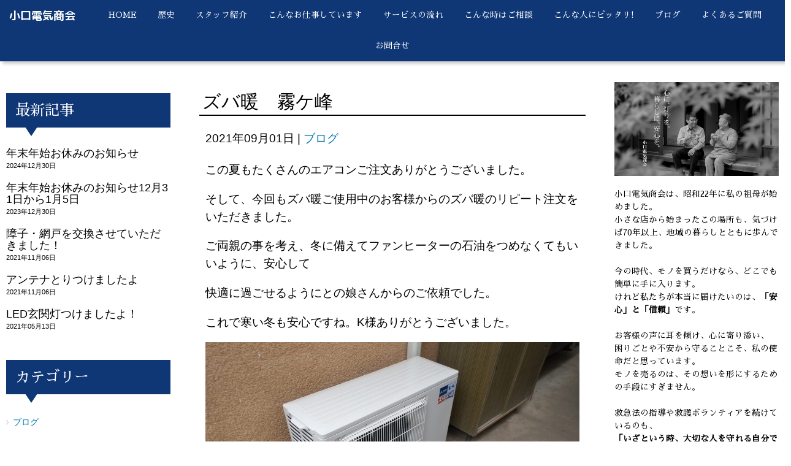

--- FILE ---
content_type: text/html; charset=UTF-8
request_url: https://re190.com/blog/1522/
body_size: 19678
content:
<!DOCTYPE html>
<html dir="ltr" lang="ja" prefix="og: https://ogp.me/ns#">
<head>
	<meta charset="UTF-8">
	<title>ズバ暖 霧ケ峰 | 長野県岡谷市の電器屋-小口電気商会長野県岡谷市の電器屋-小口電気商会</title>
	<meta name="viewport" content="width=device-width, initial-scale=1.0, maximum-scale=2.0, user-scalable=1" />
	<meta name="format-detection" content="telephone=no" />

		<!-- All in One SEO 4.9.3 - aioseo.com -->
	<meta name="robots" content="max-image-preview:large" />
	<meta name="author" content="re190"/>
	<link rel="canonical" href="https://re190.com/blog/1522/" />
	<meta name="generator" content="All in One SEO (AIOSEO) 4.9.3" />
		<meta property="og:locale" content="ja_JP" />
		<meta property="og:site_name" content="長野県岡谷市の電器屋-小口電気商会" />
		<meta property="og:type" content="article" />
		<meta property="og:title" content="ズバ暖 霧ケ峰 | 長野県岡谷市の電器屋-小口電気商会" />
		<meta property="og:url" content="https://re190.com/blog/1522/" />
		<meta property="og:image" content="https://re190.com/wp/wp/wp-content/uploads/2018/11/oguchi-ogp.jpg" />
		<meta property="og:image:secure_url" content="https://re190.com/wp/wp/wp-content/uploads/2018/11/oguchi-ogp.jpg" />
		<meta property="article:published_time" content="2021-09-01T09:16:19+00:00" />
		<meta property="article:modified_time" content="2021-09-01T09:24:46+00:00" />
		<meta name="twitter:card" content="summary" />
		<meta name="twitter:title" content="ズバ暖 霧ケ峰 | 長野県岡谷市の電器屋-小口電気商会" />
		<meta name="twitter:image" content="https://re190.com/wp/wp/wp-content/uploads/2018/11/oguchi-ogp.jpg" />
		<script type="application/ld+json" class="aioseo-schema">
			{"@context":"https:\/\/schema.org","@graph":[{"@type":"Article","@id":"https:\/\/re190.com\/blog\/1522\/#article","name":"\u30ba\u30d0\u6696 \u9727\u30b1\u5cf0 | \u9577\u91ce\u770c\u5ca1\u8c37\u5e02\u306e\u96fb\u5668\u5c4b-\u5c0f\u53e3\u96fb\u6c17\u5546\u4f1a","headline":"\u30ba\u30d0\u6696\u3000\u9727\u30b1\u5cf0","author":{"@id":"https:\/\/re190.com\/author\/re190\/#author"},"publisher":{"@id":"https:\/\/re190.com\/#organization"},"image":{"@type":"ImageObject","url":"https:\/\/re190.com\/wp\/wp-content\/uploads\/2021\/09\/DSC_5833-scaled.jpg","width":2560,"height":1440,"caption":"DSC_5833"},"datePublished":"2021-09-01T18:16:19+09:00","dateModified":"2021-09-01T18:24:46+09:00","inLanguage":"ja","mainEntityOfPage":{"@id":"https:\/\/re190.com\/blog\/1522\/#webpage"},"isPartOf":{"@id":"https:\/\/re190.com\/blog\/1522\/#webpage"},"articleSection":"\u30d6\u30ed\u30b0"},{"@type":"BreadcrumbList","@id":"https:\/\/re190.com\/blog\/1522\/#breadcrumblist","itemListElement":[{"@type":"ListItem","@id":"https:\/\/re190.com#listItem","position":1,"name":"Home","item":"https:\/\/re190.com","nextItem":{"@type":"ListItem","@id":"https:\/\/re190.com\/category\/blog\/#listItem","name":"\u30d6\u30ed\u30b0"}},{"@type":"ListItem","@id":"https:\/\/re190.com\/category\/blog\/#listItem","position":2,"name":"\u30d6\u30ed\u30b0","item":"https:\/\/re190.com\/category\/blog\/","nextItem":{"@type":"ListItem","@id":"https:\/\/re190.com\/blog\/1522\/#listItem","name":"\u30ba\u30d0\u6696\u3000\u9727\u30b1\u5cf0"},"previousItem":{"@type":"ListItem","@id":"https:\/\/re190.com#listItem","name":"Home"}},{"@type":"ListItem","@id":"https:\/\/re190.com\/blog\/1522\/#listItem","position":3,"name":"\u30ba\u30d0\u6696\u3000\u9727\u30b1\u5cf0","previousItem":{"@type":"ListItem","@id":"https:\/\/re190.com\/category\/blog\/#listItem","name":"\u30d6\u30ed\u30b0"}}]},{"@type":"Organization","@id":"https:\/\/re190.com\/#organization","name":"\u9577\u91ce\u770c\u5ca1\u8c37\u5e02\u306e\u96fb\u5668\u5c4b-\u5c0f\u53e3\u96fb\u6c17\u5546\u4f1a","description":"\u300c\u4eba\u3092\u5b88\u308b\u300d\u4f4f\u307e\u3044\u306e\u30ec\u30b9\u30ad\u30e5\u30fc190","url":"https:\/\/re190.com\/"},{"@type":"Person","@id":"https:\/\/re190.com\/author\/re190\/#author","url":"https:\/\/re190.com\/author\/re190\/","name":"re190","image":{"@type":"ImageObject","@id":"https:\/\/re190.com\/blog\/1522\/#authorImage","url":"https:\/\/secure.gravatar.com\/avatar\/c697915ae480acc6cd5a2ba69a6642d7bd02628dc0b0c4694f2b73bc694e7a20?s=96&d=mm&r=g","width":96,"height":96,"caption":"re190"}},{"@type":"WebPage","@id":"https:\/\/re190.com\/blog\/1522\/#webpage","url":"https:\/\/re190.com\/blog\/1522\/","name":"\u30ba\u30d0\u6696 \u9727\u30b1\u5cf0 | \u9577\u91ce\u770c\u5ca1\u8c37\u5e02\u306e\u96fb\u5668\u5c4b-\u5c0f\u53e3\u96fb\u6c17\u5546\u4f1a","inLanguage":"ja","isPartOf":{"@id":"https:\/\/re190.com\/#website"},"breadcrumb":{"@id":"https:\/\/re190.com\/blog\/1522\/#breadcrumblist"},"author":{"@id":"https:\/\/re190.com\/author\/re190\/#author"},"creator":{"@id":"https:\/\/re190.com\/author\/re190\/#author"},"image":{"@type":"ImageObject","url":"https:\/\/re190.com\/wp\/wp-content\/uploads\/2021\/09\/DSC_5833-scaled.jpg","@id":"https:\/\/re190.com\/blog\/1522\/#mainImage","width":2560,"height":1440,"caption":"DSC_5833"},"primaryImageOfPage":{"@id":"https:\/\/re190.com\/blog\/1522\/#mainImage"},"datePublished":"2021-09-01T18:16:19+09:00","dateModified":"2021-09-01T18:24:46+09:00"},{"@type":"WebSite","@id":"https:\/\/re190.com\/#website","url":"https:\/\/re190.com\/","name":"\u9577\u91ce\u770c\u5ca1\u8c37\u5e02\u306e\u96fb\u5668\u5c4b-\u5c0f\u53e3\u96fb\u6c17\u5546\u4f1a","description":"\u300c\u4eba\u3092\u5b88\u308b\u300d\u4f4f\u307e\u3044\u306e\u30ec\u30b9\u30ad\u30e5\u30fc190","inLanguage":"ja","publisher":{"@id":"https:\/\/re190.com\/#organization"}}]}
		</script>
		<!-- All in One SEO -->

<link rel="shortcut icon" href="https://re190.com/wp/wp-content/uploads/2025/11/favi.png" /><link rel='dns-prefetch' href='//maps.google.com' />
<link rel='dns-prefetch' href='//cdn.jsdelivr.net' />
<link rel="alternate" type="application/rss+xml" title="長野県岡谷市の電器屋-小口電気商会 &raquo; フィード" href="https://re190.com/feed/" />
<link rel="alternate" type="application/rss+xml" title="長野県岡谷市の電器屋-小口電気商会 &raquo; コメントフィード" href="https://re190.com/comments/feed/" />
<link rel="alternate" title="oEmbed (JSON)" type="application/json+oembed" href="https://re190.com/wp-json/oembed/1.0/embed?url=https%3A%2F%2Fre190.com%2Fblog%2F1522%2F" />
<link rel="alternate" title="oEmbed (XML)" type="text/xml+oembed" href="https://re190.com/wp-json/oembed/1.0/embed?url=https%3A%2F%2Fre190.com%2Fblog%2F1522%2F&#038;format=xml" />
<style id='wp-img-auto-sizes-contain-inline-css' type='text/css'>
img:is([sizes=auto i],[sizes^="auto," i]){contain-intrinsic-size:3000px 1500px}
/*# sourceURL=wp-img-auto-sizes-contain-inline-css */
</style>
<link rel='stylesheet' id='fancybox-css' href='//re190.com/wp/wp-content/plugins/weluka/assets/js/fancybox/jquery.fancybox.css?ver=2.1.5' type='text/css' media='all' />
<link rel='stylesheet' id='mediaelement-css' href='https://re190.com/wp/wp-includes/js/mediaelement/mediaelementplayer-legacy.min.css?ver=4.2.17' type='text/css' media='all' />
<link rel='stylesheet' id='wp-mediaelement-css' href='https://re190.com/wp/wp-includes/js/mediaelement/wp-mediaelement.min.css?ver=6.9' type='text/css' media='all' />
<link rel='stylesheet' id='weluka-flex-slider-css' href='//re190.com/wp/wp-content/plugins/weluka/assets/js/flexslider/flexslider.css?ver=2.6.3' type='text/css' media='all' />
<link rel='stylesheet' id='bootstrap-weluka-css' href='//re190.com/wp/wp-content/plugins/weluka/assets/css/bootstrap-weluka.min.css?ver=1.2.9.6' type='text/css' media='all' />
<link rel='stylesheet' id='bootstrap-dropdowns-enhancement-css' href='//re190.com/wp/wp-content/plugins/weluka/assets/css/dropdowns-enhancement.min.css?ver=3.3.1' type='text/css' media='all' />
<link rel='stylesheet' id='font-awesome-css' href='//re190.com/wp/wp-content/plugins/weluka/assets/css/font-awesome.min.css?ver=4.7.0' type='text/css' media='all' />
<link rel='stylesheet' id='weluka-animate-css' href='//re190.com/wp/wp-content/plugins/weluka/assets/css/weluka-animate.min.css?ver=1.2.9.6' type='text/css' media='all' />
<link rel='stylesheet' id='weluka-webfont-css' href='https://re190.com/wp/wp-content/plugins/weluka/assets/css/webfont1.css?ver=1.2.9.6' type='text/css' media='all' />
<style id='wp-emoji-styles-inline-css' type='text/css'>

	img.wp-smiley, img.emoji {
		display: inline !important;
		border: none !important;
		box-shadow: none !important;
		height: 1em !important;
		width: 1em !important;
		margin: 0 0.07em !important;
		vertical-align: -0.1em !important;
		background: none !important;
		padding: 0 !important;
	}
/*# sourceURL=wp-emoji-styles-inline-css */
</style>
<style id='wp-block-library-inline-css' type='text/css'>
:root{--wp-block-synced-color:#7a00df;--wp-block-synced-color--rgb:122,0,223;--wp-bound-block-color:var(--wp-block-synced-color);--wp-editor-canvas-background:#ddd;--wp-admin-theme-color:#007cba;--wp-admin-theme-color--rgb:0,124,186;--wp-admin-theme-color-darker-10:#006ba1;--wp-admin-theme-color-darker-10--rgb:0,107,160.5;--wp-admin-theme-color-darker-20:#005a87;--wp-admin-theme-color-darker-20--rgb:0,90,135;--wp-admin-border-width-focus:2px}@media (min-resolution:192dpi){:root{--wp-admin-border-width-focus:1.5px}}.wp-element-button{cursor:pointer}:root .has-very-light-gray-background-color{background-color:#eee}:root .has-very-dark-gray-background-color{background-color:#313131}:root .has-very-light-gray-color{color:#eee}:root .has-very-dark-gray-color{color:#313131}:root .has-vivid-green-cyan-to-vivid-cyan-blue-gradient-background{background:linear-gradient(135deg,#00d084,#0693e3)}:root .has-purple-crush-gradient-background{background:linear-gradient(135deg,#34e2e4,#4721fb 50%,#ab1dfe)}:root .has-hazy-dawn-gradient-background{background:linear-gradient(135deg,#faaca8,#dad0ec)}:root .has-subdued-olive-gradient-background{background:linear-gradient(135deg,#fafae1,#67a671)}:root .has-atomic-cream-gradient-background{background:linear-gradient(135deg,#fdd79a,#004a59)}:root .has-nightshade-gradient-background{background:linear-gradient(135deg,#330968,#31cdcf)}:root .has-midnight-gradient-background{background:linear-gradient(135deg,#020381,#2874fc)}:root{--wp--preset--font-size--normal:16px;--wp--preset--font-size--huge:42px}.has-regular-font-size{font-size:1em}.has-larger-font-size{font-size:2.625em}.has-normal-font-size{font-size:var(--wp--preset--font-size--normal)}.has-huge-font-size{font-size:var(--wp--preset--font-size--huge)}.has-text-align-center{text-align:center}.has-text-align-left{text-align:left}.has-text-align-right{text-align:right}.has-fit-text{white-space:nowrap!important}#end-resizable-editor-section{display:none}.aligncenter{clear:both}.items-justified-left{justify-content:flex-start}.items-justified-center{justify-content:center}.items-justified-right{justify-content:flex-end}.items-justified-space-between{justify-content:space-between}.screen-reader-text{border:0;clip-path:inset(50%);height:1px;margin:-1px;overflow:hidden;padding:0;position:absolute;width:1px;word-wrap:normal!important}.screen-reader-text:focus{background-color:#ddd;clip-path:none;color:#444;display:block;font-size:1em;height:auto;left:5px;line-height:normal;padding:15px 23px 14px;text-decoration:none;top:5px;width:auto;z-index:100000}html :where(.has-border-color){border-style:solid}html :where([style*=border-top-color]){border-top-style:solid}html :where([style*=border-right-color]){border-right-style:solid}html :where([style*=border-bottom-color]){border-bottom-style:solid}html :where([style*=border-left-color]){border-left-style:solid}html :where([style*=border-width]){border-style:solid}html :where([style*=border-top-width]){border-top-style:solid}html :where([style*=border-right-width]){border-right-style:solid}html :where([style*=border-bottom-width]){border-bottom-style:solid}html :where([style*=border-left-width]){border-left-style:solid}html :where(img[class*=wp-image-]){height:auto;max-width:100%}:where(figure){margin:0 0 1em}html :where(.is-position-sticky){--wp-admin--admin-bar--position-offset:var(--wp-admin--admin-bar--height,0px)}@media screen and (max-width:600px){html :where(.is-position-sticky){--wp-admin--admin-bar--position-offset:0px}}

/*# sourceURL=wp-block-library-inline-css */
</style><style id='global-styles-inline-css' type='text/css'>
:root{--wp--preset--aspect-ratio--square: 1;--wp--preset--aspect-ratio--4-3: 4/3;--wp--preset--aspect-ratio--3-4: 3/4;--wp--preset--aspect-ratio--3-2: 3/2;--wp--preset--aspect-ratio--2-3: 2/3;--wp--preset--aspect-ratio--16-9: 16/9;--wp--preset--aspect-ratio--9-16: 9/16;--wp--preset--color--black: #000000;--wp--preset--color--cyan-bluish-gray: #abb8c3;--wp--preset--color--white: #ffffff;--wp--preset--color--pale-pink: #f78da7;--wp--preset--color--vivid-red: #cf2e2e;--wp--preset--color--luminous-vivid-orange: #ff6900;--wp--preset--color--luminous-vivid-amber: #fcb900;--wp--preset--color--light-green-cyan: #7bdcb5;--wp--preset--color--vivid-green-cyan: #00d084;--wp--preset--color--pale-cyan-blue: #8ed1fc;--wp--preset--color--vivid-cyan-blue: #0693e3;--wp--preset--color--vivid-purple: #9b51e0;--wp--preset--gradient--vivid-cyan-blue-to-vivid-purple: linear-gradient(135deg,rgb(6,147,227) 0%,rgb(155,81,224) 100%);--wp--preset--gradient--light-green-cyan-to-vivid-green-cyan: linear-gradient(135deg,rgb(122,220,180) 0%,rgb(0,208,130) 100%);--wp--preset--gradient--luminous-vivid-amber-to-luminous-vivid-orange: linear-gradient(135deg,rgb(252,185,0) 0%,rgb(255,105,0) 100%);--wp--preset--gradient--luminous-vivid-orange-to-vivid-red: linear-gradient(135deg,rgb(255,105,0) 0%,rgb(207,46,46) 100%);--wp--preset--gradient--very-light-gray-to-cyan-bluish-gray: linear-gradient(135deg,rgb(238,238,238) 0%,rgb(169,184,195) 100%);--wp--preset--gradient--cool-to-warm-spectrum: linear-gradient(135deg,rgb(74,234,220) 0%,rgb(151,120,209) 20%,rgb(207,42,186) 40%,rgb(238,44,130) 60%,rgb(251,105,98) 80%,rgb(254,248,76) 100%);--wp--preset--gradient--blush-light-purple: linear-gradient(135deg,rgb(255,206,236) 0%,rgb(152,150,240) 100%);--wp--preset--gradient--blush-bordeaux: linear-gradient(135deg,rgb(254,205,165) 0%,rgb(254,45,45) 50%,rgb(107,0,62) 100%);--wp--preset--gradient--luminous-dusk: linear-gradient(135deg,rgb(255,203,112) 0%,rgb(199,81,192) 50%,rgb(65,88,208) 100%);--wp--preset--gradient--pale-ocean: linear-gradient(135deg,rgb(255,245,203) 0%,rgb(182,227,212) 50%,rgb(51,167,181) 100%);--wp--preset--gradient--electric-grass: linear-gradient(135deg,rgb(202,248,128) 0%,rgb(113,206,126) 100%);--wp--preset--gradient--midnight: linear-gradient(135deg,rgb(2,3,129) 0%,rgb(40,116,252) 100%);--wp--preset--font-size--small: 13px;--wp--preset--font-size--medium: 20px;--wp--preset--font-size--large: 36px;--wp--preset--font-size--x-large: 42px;--wp--preset--spacing--20: 0.44rem;--wp--preset--spacing--30: 0.67rem;--wp--preset--spacing--40: 1rem;--wp--preset--spacing--50: 1.5rem;--wp--preset--spacing--60: 2.25rem;--wp--preset--spacing--70: 3.38rem;--wp--preset--spacing--80: 5.06rem;--wp--preset--shadow--natural: 6px 6px 9px rgba(0, 0, 0, 0.2);--wp--preset--shadow--deep: 12px 12px 50px rgba(0, 0, 0, 0.4);--wp--preset--shadow--sharp: 6px 6px 0px rgba(0, 0, 0, 0.2);--wp--preset--shadow--outlined: 6px 6px 0px -3px rgb(255, 255, 255), 6px 6px rgb(0, 0, 0);--wp--preset--shadow--crisp: 6px 6px 0px rgb(0, 0, 0);}:where(.is-layout-flex){gap: 0.5em;}:where(.is-layout-grid){gap: 0.5em;}body .is-layout-flex{display: flex;}.is-layout-flex{flex-wrap: wrap;align-items: center;}.is-layout-flex > :is(*, div){margin: 0;}body .is-layout-grid{display: grid;}.is-layout-grid > :is(*, div){margin: 0;}:where(.wp-block-columns.is-layout-flex){gap: 2em;}:where(.wp-block-columns.is-layout-grid){gap: 2em;}:where(.wp-block-post-template.is-layout-flex){gap: 1.25em;}:where(.wp-block-post-template.is-layout-grid){gap: 1.25em;}.has-black-color{color: var(--wp--preset--color--black) !important;}.has-cyan-bluish-gray-color{color: var(--wp--preset--color--cyan-bluish-gray) !important;}.has-white-color{color: var(--wp--preset--color--white) !important;}.has-pale-pink-color{color: var(--wp--preset--color--pale-pink) !important;}.has-vivid-red-color{color: var(--wp--preset--color--vivid-red) !important;}.has-luminous-vivid-orange-color{color: var(--wp--preset--color--luminous-vivid-orange) !important;}.has-luminous-vivid-amber-color{color: var(--wp--preset--color--luminous-vivid-amber) !important;}.has-light-green-cyan-color{color: var(--wp--preset--color--light-green-cyan) !important;}.has-vivid-green-cyan-color{color: var(--wp--preset--color--vivid-green-cyan) !important;}.has-pale-cyan-blue-color{color: var(--wp--preset--color--pale-cyan-blue) !important;}.has-vivid-cyan-blue-color{color: var(--wp--preset--color--vivid-cyan-blue) !important;}.has-vivid-purple-color{color: var(--wp--preset--color--vivid-purple) !important;}.has-black-background-color{background-color: var(--wp--preset--color--black) !important;}.has-cyan-bluish-gray-background-color{background-color: var(--wp--preset--color--cyan-bluish-gray) !important;}.has-white-background-color{background-color: var(--wp--preset--color--white) !important;}.has-pale-pink-background-color{background-color: var(--wp--preset--color--pale-pink) !important;}.has-vivid-red-background-color{background-color: var(--wp--preset--color--vivid-red) !important;}.has-luminous-vivid-orange-background-color{background-color: var(--wp--preset--color--luminous-vivid-orange) !important;}.has-luminous-vivid-amber-background-color{background-color: var(--wp--preset--color--luminous-vivid-amber) !important;}.has-light-green-cyan-background-color{background-color: var(--wp--preset--color--light-green-cyan) !important;}.has-vivid-green-cyan-background-color{background-color: var(--wp--preset--color--vivid-green-cyan) !important;}.has-pale-cyan-blue-background-color{background-color: var(--wp--preset--color--pale-cyan-blue) !important;}.has-vivid-cyan-blue-background-color{background-color: var(--wp--preset--color--vivid-cyan-blue) !important;}.has-vivid-purple-background-color{background-color: var(--wp--preset--color--vivid-purple) !important;}.has-black-border-color{border-color: var(--wp--preset--color--black) !important;}.has-cyan-bluish-gray-border-color{border-color: var(--wp--preset--color--cyan-bluish-gray) !important;}.has-white-border-color{border-color: var(--wp--preset--color--white) !important;}.has-pale-pink-border-color{border-color: var(--wp--preset--color--pale-pink) !important;}.has-vivid-red-border-color{border-color: var(--wp--preset--color--vivid-red) !important;}.has-luminous-vivid-orange-border-color{border-color: var(--wp--preset--color--luminous-vivid-orange) !important;}.has-luminous-vivid-amber-border-color{border-color: var(--wp--preset--color--luminous-vivid-amber) !important;}.has-light-green-cyan-border-color{border-color: var(--wp--preset--color--light-green-cyan) !important;}.has-vivid-green-cyan-border-color{border-color: var(--wp--preset--color--vivid-green-cyan) !important;}.has-pale-cyan-blue-border-color{border-color: var(--wp--preset--color--pale-cyan-blue) !important;}.has-vivid-cyan-blue-border-color{border-color: var(--wp--preset--color--vivid-cyan-blue) !important;}.has-vivid-purple-border-color{border-color: var(--wp--preset--color--vivid-purple) !important;}.has-vivid-cyan-blue-to-vivid-purple-gradient-background{background: var(--wp--preset--gradient--vivid-cyan-blue-to-vivid-purple) !important;}.has-light-green-cyan-to-vivid-green-cyan-gradient-background{background: var(--wp--preset--gradient--light-green-cyan-to-vivid-green-cyan) !important;}.has-luminous-vivid-amber-to-luminous-vivid-orange-gradient-background{background: var(--wp--preset--gradient--luminous-vivid-amber-to-luminous-vivid-orange) !important;}.has-luminous-vivid-orange-to-vivid-red-gradient-background{background: var(--wp--preset--gradient--luminous-vivid-orange-to-vivid-red) !important;}.has-very-light-gray-to-cyan-bluish-gray-gradient-background{background: var(--wp--preset--gradient--very-light-gray-to-cyan-bluish-gray) !important;}.has-cool-to-warm-spectrum-gradient-background{background: var(--wp--preset--gradient--cool-to-warm-spectrum) !important;}.has-blush-light-purple-gradient-background{background: var(--wp--preset--gradient--blush-light-purple) !important;}.has-blush-bordeaux-gradient-background{background: var(--wp--preset--gradient--blush-bordeaux) !important;}.has-luminous-dusk-gradient-background{background: var(--wp--preset--gradient--luminous-dusk) !important;}.has-pale-ocean-gradient-background{background: var(--wp--preset--gradient--pale-ocean) !important;}.has-electric-grass-gradient-background{background: var(--wp--preset--gradient--electric-grass) !important;}.has-midnight-gradient-background{background: var(--wp--preset--gradient--midnight) !important;}.has-small-font-size{font-size: var(--wp--preset--font-size--small) !important;}.has-medium-font-size{font-size: var(--wp--preset--font-size--medium) !important;}.has-large-font-size{font-size: var(--wp--preset--font-size--large) !important;}.has-x-large-font-size{font-size: var(--wp--preset--font-size--x-large) !important;}
/*# sourceURL=global-styles-inline-css */
</style>

<style id='classic-theme-styles-inline-css' type='text/css'>
/*! This file is auto-generated */
.wp-block-button__link{color:#fff;background-color:#32373c;border-radius:9999px;box-shadow:none;text-decoration:none;padding:calc(.667em + 2px) calc(1.333em + 2px);font-size:1.125em}.wp-block-file__button{background:#32373c;color:#fff;text-decoration:none}
/*# sourceURL=/wp-includes/css/classic-themes.min.css */
</style>
<link rel='stylesheet' id='welukatheme00-style-css' href='//re190.com/wp/wp-content/themes/weluka-theme-00/style.css?ver=6.9' type='text/css' media='all' />
<script type="text/javascript" src="https://re190.com/wp/wp-includes/js/jquery/jquery.min.js?ver=3.7.1" id="jquery-core-js"></script>
<script type="text/javascript" src="https://re190.com/wp/wp-includes/js/jquery/jquery-migrate.min.js?ver=3.4.1" id="jquery-migrate-js"></script>
<script type="text/javascript" src="//re190.com/wp/wp-content/plugins/weluka/assets/js/lazysizes-gh-pages/lazysizes.min.js?ver=4.0.2" id="lazysizes-js"></script>
<link rel="https://api.w.org/" href="https://re190.com/wp-json/" /><link rel="alternate" title="JSON" type="application/json" href="https://re190.com/wp-json/wp/v2/posts/1522" /><link rel="EditURI" type="application/rsd+xml" title="RSD" href="https://re190.com/wp/xmlrpc.php?rsd" />
<meta name="generator" content="WordPress 6.9" />
<link rel='shortlink' href='https://re190.com/?p=1522' />
<style type="text/css">.recentcomments a{display:inline !important;padding:0 !important;margin:0 !important;}</style><style type="text/css">body { color:#000000; }a, #weluka-main-header a, #weluka-main-footer a { color:#0273ab; }a:hover, #weluka-main-header a:hover, #weluka-main-footer a:hover, a:focus, #weluka-main-header a:focus, #weluka-main-footer a:focus { color:#02a0ef; }#weluka-main-header a:hover, #weluka-main-header a:focus { color:#fff111; }.weluka-text-primary { color:#fff111; }.weluka-bg-primary { background-color:#fff111; }.label-primary { background-color:#fff111; }.weluka-btn-primary, .weluka-btn-primary .badge, .weluka-btn-primary.disabled, .weluka-btn-primary[disabled], fieldset[disabled] .weluka-btn-primary, .weluka-btn-primary.disabled:hover, .weluka-btn-primary[disabled]:hover, fieldset[disabled] .weluka-btn-primary:hover, .weluka-btn-primary.disabled:focus, .weluka-btn-primary[disabled]:focus, fieldset[disabled] .weluka-btn-primary:focus, .weluka-btn-primary.disabled.focus, .weluka-btn-primary[disabled].focus, fieldset[disabled] .weluka-btn-primary.focus, .weluka-btn-primary.disabled:active, .weluka-btn-primary[disabled]:active, fieldset[disabled] .weluka-btn-primary:active, .weluka-btn-primary.disabled.active, .weluka-btn-primary[disabled].active, fieldset[disabled] .weluka-btn-primary.active { background-color:#fff111; }.weluka-btn-primary:hover, .weluka-btn-primary:focus, .weluka-btn-primary.focus, .weluka-btn-primary:active, .weluka-btn-primary.active, .open > .dropdown-toggle.weluka-btn-primary { border-color:#fff111 !important; }.weluka-btn-link, .weluka-btn-link .badge { color:#fff111; }.pagination > .active > a, .pagination > .active > span, .pagination > .active > a:hover, .pagination > .active > span:hover, .pagination > .active > a:focus, .pagination > .active > span:focus { background-color:#fff111;border-color:#fff111; }.pagination > li > a, .pagination > li > span { color:#fff111; }.pagination > li > a:hover, .pagination > li > span:hover, .pagination > li > a:focus, .pagination > li > span:focus { color:#fff111; }.weluka-pagination .current, .comment-form input[type="submit"], .weluka-pagination a:hover, .post-nav-link a:hover, .comment-navigation a:hover { background-color:#fff111; }.weluka-pagination span, .weluka-pagination a, .post-nav-link a, .comment-navigation a { color:#fff111; }.weluka-navbar-darkblue, .weluka-navbar-darkblue .dropdown-menu, .weluka-nav-bar-ham .nav.weluka-navbar-darkblue, .weluka-nav-bar-ham .weluka-toggle.weluka-navbar-darkblue { background-color:#fff111; }.panel-primary > .panel-heading { background-color:#fff111; }.panel-primary > .panel-heading .badge { color:#fff111; }.nav-tabs a, .nav-pills > li > a { color:#fff111; }.nav-pills > li.active > a, .nav-pills > li.active > a:hover, .nav-pills > li.active > a:focus { background-color:#fff111; }.list-group-item.active, .list-group-item.active:hover, .list-group-item.active:focus { background-color:#fff111;border-color:#fff111; }.tagcloud a { background-color:#fff111; }a.weluka-bg-primary:hover { background-color:#fff111; }.weluka-btn-primary, .weluka-btn-primary.disabled, .weluka-btn-primary[disabled], fieldset[disabled] .weluka-btn-primary, .weluka-btn-primary.disabled:hover, .weluka-btn-primary[disabled]:hover, fieldset[disabled] .weluka-btn-primary:hover, .weluka-btn-primary.disabled:focus, .weluka-btn-primary[disabled]:focus, fieldset[disabled] .weluka-btn-primary:focus, .weluka-btn-primary.disabled.focus, .weluka-btn-primary[disabled].focus, fieldset[disabled] .weluka-btn-primary.focus, .weluka-btn-primary.disabled:active, .weluka-btn-primary[disabled]:active, fieldset[disabled] .weluka-btn-primary:active, .weluka-btn-primary.disabled.active, .weluka-btn-primary[disabled].active, fieldset[disabled] .weluka-btn-primary.active { border-color:#fff111 !important; }.weluka-btn-primary:hover, .weluka-btn-primary:focus, .weluka-btn-primary.focus, .weluka-btn-primary:active, .weluka-btn-primary.active, .open > .dropdown-toggle.weluka-btn-primary { background-color:#fff111; }.weluka-btn-link:hover, .weluka-btn-link:focus { color:#fff111; }.weluka-navbar-darkblue, .weluka-navbar-darkblue .dropdown-menu, .weluka-nav-bar-ham .nav.weluka-navbar-darkblue, .weluka-navbar-darkblue a:hover, .weluka-navbar-darkblue a:focus, .weluka-navbar-darkblue .open > a, .weluka-navbar-darkblue .open a:hover, .weluka-navbar-darkblue .open a:focus, .weluka-navbar-darkblue .dropdown-menu a:hover, .weluka-navbar-darkblue .dropdown-menu a:focus, .weluka-navbar-darkblue .navbar-toggle, .weluka-nav-bar-ham .weluka-toggle.weluka-navbar-darkblue, .weluka-nav-bar-ham .weluka-toggle.weluka-navbar-darkblue, .weluka-navbar-darkblue .navbar-collapse, .weluka-navbar-darkblue .navbar-form, .weluka-nav-bar-v.weluka-navbar-darkblue .nav, .weluka-nav-bar-v.weluka-navbar-darkblue .nav li, .weluka-nav-bar-ham .nav.weluka-navbar-darkblue { border-color:#fff111 !important; }.weluka-navbar-darkblue a:hover, .weluka-navbar-darkblue a:focus, .weluka-navbar-darkblue .open > a, .weluka-navbar-darkblue .open a:hover, .weluka-navbar-darkblue .open a:focus, .weluka-navbar-darkblue .dropdown-menu a:hover, .weluka-navbar-darkblue .dropdown-menu a:focus, .weluka-navbar-darkblue .navbar-toggle:hover, .weluka-navbar-darkblue .navbar-toggle:focus, .weluka-nav-bar-ham .weluka-toggle.weluka-navbar-darkblue:hover, .weluka-nav-bar-ham .weluka-toggle.weluka-navbar-darkblue:focus { background-color:#fff111; }.panel-primary > .panel-heading { border-color:#fff111; }.panel-primary > .panel-heading + .panel-collapse > .panel-body { border-top-color:#fff111; }.panel-primary > .panel-footer + .panel-collapse > .panel-body { border-bottom-color:#fff111; }.panel-primary { border-color:#fff111; }.list-group-item.active, .list-group-item.active:hover, .list-group-item.active:focus { background-color:#fff111;border-color:#fff111; }.comment-form input[type="submit"]:hover, .comment-form input[type="submit"]:focus { background:#fff111; }.tagcloud a:hover { background-color:#fff111; }.weluka-bg-primary { color:#0f3675; }.label-primary { color:#0f3675; }.weluka-btn-primary, .weluka-btn-primary:hover, .weluka-btn-primary:focus, .weluka-btn-primary.focus, .weluka-btn-primary:active, .weluka-btn-primary.active, .open > .dropdown-toggle.weluka-btn-primary, a.weluka-bg-primary:hover { color:#0f3675 !important; }.weluka-navbar-darkblue, .weluka-navbar-darkblue a, .weluka-navbar-darkblue .dropdown-menu, .weluka-nav-bar-ham .nav.weluka-navbar-darkblue { color: #0f3675 !important; }.weluka-navbar-darkblue .navbar-toggle .icon-bar, .weluka-nav-bar-ham .weluka-toggle.weluka-navbar-darkblue .icon-bar { background-color:#0f3675; }.panel-primary > .panel-heading { color:#0f3675; }.list-group-item.active, .list-group-item.active:hover, .list-group-item.active:focus { color:#0f3675; }.tagcloud a, .tagcloud a:hover { color:#0f3675; }</style><style type="text/css">#main{
padding:0px;
}


.current_page_item{
background-color: #fff100; /* 表示させたい色のカラーコードを入力 */
color: #0f3675 !important;
}

.weluka-container{
font-size:14pt;
line-height:180%;
}


.weluka-container p{
   margin: 1em 0px;   /* 上下に1em・左右に0px */
}



.blend-mode img{
mix-blend-mode: multiply;
}


.bg-multiply { background-blend-mode: multiply; }


.wpcf7 {
    width: 100%;
}



#three-col-left-wrapper{
padding:10px;
}

.page-title{
margin:0px 0px 20px 0px;
padding:5px;
border-bottom:2px solid;
border-color: #000000;
}

.weluka-single-meta{
margin:20px 0px 20px 0px;
}


.entry p{
margin: 1em 0px; 
}

.entry{
font-size:14pt;
line-height:180%;
padding:0px 10px 0px 10px;
}

/* 全体のスタイル */
.fkd {
  margin-bottom: 0px;
}
/* 左画像 */
.fkd-img-left {
  margin: 0;
  float: left;
  width: 80px;
  height: 80px;
}
/* 右画像 */
.fkd-img-right {
  margin: 0;
  float: right;
  width: 80px;
  height: 80px;
}
.fkd figure img {
  width: 100%;
  height: 100%;
  margin: 0;
}

/* 左からの吹き出しテキスト */
.fkd-text-right {
  position: relative;
  margin-left: 100px;
  margin-right: 40px;
  margin-bottom: 0px;
  padding: 10px;
  border: 3px dotted #0f3675;
  border-radius: 8px;
background-color: #fff;
}
/* 右からの吹き出しテキスト */
.fkd-text-left {
  position: relative;
  margin-right: 100px;
  margin-left: 50px;
  margin-bottom: 50px;
  padding: 10px;
  padding-left: 20px;
  border: 3px dotted #0f3675;
  border-radius: 8px;
background-color: #fff;
}
p.fkd-text {
  margin: 0 0 20px;
}
p.fkd-text:last-child {
  margin-bottom: 0;
}
/* 左の三角形を作る */
.fkd-text-right:before {
  position: absolute;
  content: '';
  border: 8px solid transparent;
  border-right: 13px solid #0f3675;
  top: 15px;
  left: -23px;
}
.fkd-text-right:after {
  position: absolute;
  content: '';
  border: 8px solid transparent;
  border-right: 12px solid #fff;
  top: 15px;
  left: -19px;
}
/* 右の三角形を作る */
.fkd-text-left:before {
  position: absolute;
  content: '';
  border: 8px solid transparent;
  border-left: 13px solid #0f3675;
  top: 15px;
  right: -23px;
}
.fkd-text-left:after {
  position: absolute;
  content: '';
  border: 8px solid transparent;
  border-left: 13px solid #fff;
  top: 15px;
  right: -19px;
}
/* 回り込み解除 */
.fkd:after,.fkd:before {
  clear: both;
  content: "";
  display: block;
}
.fkd-tx-big {
    font-size: 1.3em;
}
.fkd-tx-g {color: #000;}
.fkd-tx-p {color: #000;}</style><!--[if lt IE 9]><script src="https://re190.com/wp/wp-content/plugins/weluka/assets/js/html5shiv.min.js"></script><script src="https://re190.com/wp/wp-content/plugins/weluka/assets/js/respond.min.js"></script><![endif]--><style type="text/css">#weluka-pagetop-link {background-color:#ea5415;}</style><script type="text/javascript">jQuery(document).ready(function($) {$("body").append('<a id="weluka-pagetop-link" href="#" class="weluka-pagtop-link-rb weluka-pagtop-link-sp-rb" title="page top"><i class="fa fa-angle-up"></i></a>');});</script></head>
<body class="wp-singular post-template-default single single-post postid-1522 single-format-standard wp-theme-weluka-theme-00">
<header id="weluka-main-header" class=" weluka-custom-header">
<div class="weluka-builder-content"><div id="section_wl20163538746912a54383cdf" class="weluka-section weluka-boxshadow-leftbtm " style=" background-color:#0f3675; margin-bottom:0px; padding-top:0px; padding-bottom:0px; padding-left:0px; padding-right:0px;"><div class="weluka-container-fluid clearfix"><div id="row_wl13025877886912a54383cf1" class="weluka-row clearfix weluka-colh-vcenter-nostretch  weluka-responsive-mp "  style=" margin-top:0px; margin-bottom:0px; padding-top:0px; padding-bottom:0px; padding-left:0px; padding-right:0px;" data-mdm="0,,,,px"><div id="col_wl12078031936912a54383cfa" class="weluka-col weluka-col-md-12  "  style=" margin-top:0px; margin-bottom:0px; padding-bottom:0px;"><div style="display:none;"><style>#weluka_wpmenu_wl1878789516912a54383d0a .weluka-navbar-darkblue ,#weluka_wpmenu_wl1878789516912a54383d0a .weluka-navbar-darkblue .dropdown-menu,#weluka_wpmenu_wl1878789516912a54383d0a .weluka-nav-bar-h.weluka-navbar-darkblue .navbar-toggle{ background-color: #0f3675 !important; }
#weluka_wpmenu_wl1878789516912a54383d0a .weluka-navbar-darkblue,#weluka_wpmenu_wl1878789516912a54383d0a .weluka-navbar-darkblue .navbar-brand,#weluka_wpmenu_wl1878789516912a54383d0a .weluka-navbar-darkblue a,#weluka_wpmenu_wl1878789516912a54383d0a .weluka-navbar-darkblue .dropdown-menu,#weluka_wpmenu_wl1878789516912a54383d0a .weluka-nav-bar-ham .nav.weluka-navbar-darkblue{ color: #ffffff !important; }
#weluka_wpmenu_wl1878789516912a54383d0a .weluka-navbar-darkblue .navbar-toggle .icon-bar,#weluka_wpmenu_wl1878789516912a54383d0a .weluka-nav-bar-ham .weluka-toggle.weluka-navbar-darkblue .icon-bar{ background-color: #ffffff !important; }
</style></div><div id="weluka_wpmenu_wl1878789516912a54383d0a"  class="weluka-wp-widget weluka-wpmenu weluka-content clearfix  weluka-responsive-mp"  style=" margin-top:0px; margin-bottom:0px; margin-left:0px; margin-right:0px; padding-top:0px; padding-bottom:0px; padding-left:0px; padding-right:0px;" data-xsm="0,0,0,0,px"><div class="weluka-nav weluka-nav-bar-h navbar clearfix weluka-navbar-darkblue" style=" font-family:'Sawarabi Mincho',serif;border:none !important;"><div class="navbar-header clearfix"><button type="button" class="navbar-toggle" data-toggle="collapse" data-target="#wl19563101076912a54383d05"><span class="sr-only">Navigation</span><span class="icon-bar"></span> <span class="icon-bar"></span> <span class="icon-bar"></span></button><div class="navbar-brand"><a href="https://re190.com/"><span style="font-family: 'Rounded Mplus 1c', sans-serif;"><strong>小口電気商会</strong></span></a></div></div><div id="wl19563101076912a54383d05" class="collapse navbar-collapse"><ul id="menu-%e3%83%a1%e3%82%a4%e3%83%b3%e3%83%a1%e3%83%8b%e3%83%a5%e3%83%bc" class="nav navbar-nav navbar-center"><li id="menu-item-171" class="menu-item menu-item-type-custom menu-item-object-custom menu-item-home menu-item-171"><a href="https://re190.com/"><span class="linktext">HOME</span></a></li>
<li id="menu-item-767" class="menu-item menu-item-type-post_type menu-item-object-page menu-item-767"><a href="https://re190.com/history/"><span class="linktext">歴史</span></a></li>
<li id="menu-item-258" class="menu-item menu-item-type-post_type menu-item-object-page menu-item-258"><a href="https://re190.com/staff/"><span class="linktext">スタッフ紹介</span></a></li>
<li id="menu-item-259" class="menu-item menu-item-type-post_type menu-item-object-page menu-item-259"><a href="https://re190.com/work/"><span class="linktext">こんなお仕事しています</span></a></li>
<li id="menu-item-260" class="menu-item menu-item-type-post_type menu-item-object-page menu-item-260"><a href="https://re190.com/service/"><span class="linktext">サービスの流れ</span></a></li>
<li id="menu-item-261" class="menu-item menu-item-type-post_type menu-item-object-page menu-item-261"><a href="https://re190.com/consultation/"><span class="linktext">こんな時はご相談</span></a></li>
<li id="menu-item-1144" class="menu-item menu-item-type-post_type menu-item-object-page menu-item-1144"><a href="https://re190.com/pitari/"><span class="linktext">こんな人にピッタリ!</span></a></li>
<li id="menu-item-403" class="menu-item menu-item-type-custom menu-item-object-custom menu-item-403"><a href="https://re190.com/category/blog/"><span class="linktext">ブログ</span></a></li>
<li id="menu-item-1680" class="menu-item menu-item-type-post_type menu-item-object-page menu-item-1680"><a href="https://re190.com/faq/"><span class="linktext">よくあるご質問</span></a></li>
<li id="menu-item-372" class="menu-item menu-item-type-post_type menu-item-object-page menu-item-372"><a href="https://re190.com/inq/"><span class="linktext">お問合せ</span></a></li>
</ul></div></div></div></div></div></div></div></div>
</header>


<div id="main">

		<div id="weluka-notparallax" class="weluka-container-fluid"> 			<div class="weluka-row clearfix">
			<div id="three-col-left-wrapper" class="weluka-col weluka-col-md-9"> 				<div class="weluka-row clearfix">
            		<div id="main-content" class="weluka-col weluka-col-md-8 right">
        		<h2 class="page-title weluka-text-left">ズバ暖　霧ケ峰</h2>
		
<article class="entry post-1522 post type-post status-publish format-standard has-post-thumbnail hentry category-blog">
<div class="weluka-single-meta sp-pad weluka-text-left"><span class="weluka-post-date">2021年09月01日</span>&nbsp;|&nbsp;<span class="weluka-post-category-name"><a href="https://re190.com/category/blog/">ブログ</a></span></div><p>この夏もたくさんのエアコンご注文ありがとうございました。</p>
<p>そして、今回もズバ暖ご使用中のお客様からのズバ暖のリピート注文をいただきました。</p>
<p>ご両親の事を考え、冬に備えてファンヒーターの石油をつめなくてもいいように、安心して</p>
<p>快適に過ごせるようにとの娘さんからのご依頼でした。</p>
<p>これで寒い冬も安心ですね。K様ありがとうございました。</p>
<p><img fetchpriority="high" decoding="async" class="size-large wp-image-1523" src="https://re190.com/wp/wp-content/uploads/2021/09/DSC_5833-1024x576.jpg" alt="" width="1024" height="576" srcset="https://re190.com/wp/wp-content/uploads/2021/09/DSC_5833-1024x576.jpg 1024w, https://re190.com/wp/wp-content/uploads/2021/09/DSC_5833-300x169.jpg 300w, https://re190.com/wp/wp-content/uploads/2021/09/DSC_5833-768x432.jpg 768w, https://re190.com/wp/wp-content/uploads/2021/09/DSC_5833-1536x864.jpg 1536w, https://re190.com/wp/wp-content/uploads/2021/09/DSC_5833-2048x1152.jpg 2048w, https://re190.com/wp/wp-content/uploads/2021/09/DSC_5833-1200x675.jpg 1200w, https://re190.com/wp/wp-content/uploads/2021/09/DSC_5833-800x450.jpg 800w, https://re190.com/wp/wp-content/uploads/2021/09/DSC_5833-400x225.jpg 400w" sizes="(max-width: 1024px) 100vw, 1024px" /></p>
<p><img decoding="async" class="size-large wp-image-1524" src="https://re190.com/wp/wp-content/uploads/2021/09/DSC_5825-1024x576.jpg" alt="" width="1024" height="576" srcset="https://re190.com/wp/wp-content/uploads/2021/09/DSC_5825-1024x576.jpg 1024w, https://re190.com/wp/wp-content/uploads/2021/09/DSC_5825-300x169.jpg 300w, https://re190.com/wp/wp-content/uploads/2021/09/DSC_5825-768x432.jpg 768w, https://re190.com/wp/wp-content/uploads/2021/09/DSC_5825-1536x864.jpg 1536w, https://re190.com/wp/wp-content/uploads/2021/09/DSC_5825-2048x1152.jpg 2048w, https://re190.com/wp/wp-content/uploads/2021/09/DSC_5825-1200x675.jpg 1200w, https://re190.com/wp/wp-content/uploads/2021/09/DSC_5825-800x450.jpg 800w, https://re190.com/wp/wp-content/uploads/2021/09/DSC_5825-400x225.jpg 400w" sizes="(max-width: 1024px) 100vw, 1024px" /></p>
<p>以前もブログに書きましたが、当店は量販店や通信販売の様に1日に何台もとりつけることはできません</p>
<p>し価格も同じようには、なりません。</p>
<p>お客様のお話をお聞きして、本当にお客様の必要な物をおすすめしています。</p>
<p>そのため商品や工事の価格のみを重視されるお客様からのご依頼やお見積もりはご遠慮させて</p>
<p>いただいております。</p>
<p>このような私の気持ちを理解していただけるお客様からのご依頼をお待ちしております。</p>
<p>&nbsp;</p>
	</article>
		<div class="post-nav-link weluka-mgtop-xl sp-pad clearfix">
			<div class="pull-left"><a href="https://re190.com/blog/1507/" rel="prev">&laquo; Prev</a></div>
			<div class="pull-right"><a href="https://re190.com/blog/1535/" rel="next">Next &raquo;</a> </div>
    	</div>
		            </div>            
					<div id="weluka-leftside" class="weluka-sidebar weluka-col weluka-col-md-4" role="complementary">
                    <div class="weluka-builder-content"><div id="section_wl17298834716912a3c5005a1" class="weluka-section  " style=" padding-left:10px; padding-right:10px;"><div class="weluka-container-fluid clearfix"><div id="row_wl14443624516912a3c5005b6" class="weluka-row clearfix  "  style=""><div id="col_wl7326229536912a3c5005c2" class="weluka-col weluka-col-md-12  "  style=""><h3 id="weluka_hdtext_wl17829567716912a3c5005ce" class="weluka-hdtext weluka-content weluka-pd-box weluka-balloon " style=" font-family:'Sawarabi Mincho',serif; color:#ffffff; background-color:#0f3675;">最新記事</h3><div class="weluka-hide"><script type="text/javascript">jQuery(document).ready(function($) {$("head").append("<style>#weluka_hdtext_wl17829567716912a3c5005ce.weluka-balloon{border-color:#0f3675}#weluka_hdtext_wl17829567716912a3c5005ce.weluka-balloon:before{border-top-color:#0f3675}#weluka_hdtext_wl17829567716912a3c5005ce.weluka-balloon:after{border-top-color:#0f3675}</style>");});</script></div></div></div><div id="row_wl20255225396912a3c5005de" class="weluka-row clearfix  "  style=" margin-top:15px;"><div id="col_wl2068853366912a3c5005e3" class="weluka-col weluka-col-md-12  "  style=""><div id="weluka_wpposts_wl19921960866912a3c50064f" class="weluka-wp-widget weluka-wpposts weluka-content  " ><div class="widget widget_recent_entries weluka-list weluka-list-mediatop"><div class="" ><div class="weluka-list-row weluka-row clearfix mediatop top-nomargin" style=""><div class="weluka-col weluka-col-md-12" style=""><div class="wrap"><h4 class="weluka-list-title" style=""><a href="https://re190.com/blog/1587/" title="年末年始お休みのお知らせ">年末年始お休みのお知らせ</a></h4><div class="weluka-list-meta"><span class="weluka-post-date" style="">2024年12月30日</span></div></div></div></div><div class="weluka-list-row weluka-row clearfix mediatop" style=""><div class="weluka-col weluka-col-md-12" style=""><div class="wrap"><h4 class="weluka-list-title" style=""><a href="https://re190.com/blog/1572/" title="年末年始お休みのお知らせ12月31日から1月5日">年末年始お休みのお知らせ12月31日から1月5日</a></h4><div class="weluka-list-meta"><span class="weluka-post-date" style="">2023年12月30日</span></div></div></div></div><div class="weluka-list-row weluka-row clearfix mediatop" style=""><div class="weluka-col weluka-col-md-12" style=""><div class="wrap"><h4 class="weluka-list-title" style=""><a href="https://re190.com/blog/1543/" title="障子・網戸を交換させていただきました！">障子・網戸を交換させていただきました！</a></h4><div class="weluka-list-meta"><span class="weluka-post-date" style="">2021年11月06日</span></div></div></div></div><div class="weluka-list-row weluka-row clearfix mediatop" style=""><div class="weluka-col weluka-col-md-12" style=""><div class="wrap"><h4 class="weluka-list-title" style=""><a href="https://re190.com/blog/1535/" title="アンテナとりつけましたよ">アンテナとりつけましたよ</a></h4><div class="weluka-list-meta"><span class="weluka-post-date" style="">2021年11月06日</span></div></div></div></div><div class="weluka-list-row weluka-row clearfix mediatop" style=""><div class="weluka-col weluka-col-md-12" style=""><div class="wrap"><h4 class="weluka-list-title" style=""><a href="https://re190.com/blog/1507/" title="LED玄関灯つけましたよ！">LED玄関灯つけましたよ！</a></h4><div class="weluka-list-meta"><span class="weluka-post-date" style="">2021年05月13日</span></div></div></div></div></div></div></div></div></div></div></div><div id="section_wl12083686256912a3c500664" class="weluka-section  " style=" padding-left:10px; padding-right:10px;"><div class="weluka-container-fluid clearfix"><div id="row_wl18313524166912a3c50066a" class="weluka-row clearfix  "  style=""><div id="col_wl15497321036912a3c50066e" class="weluka-col weluka-col-md-12  "  style=""><h3 id="weluka_hdtext_wl11153516456912a3c500673" class="weluka-hdtext weluka-content weluka-pd-box weluka-balloon " style=" font-family:'Sawarabi Mincho',serif; color:#ffffff; background-color:#0f3675;">カテゴリー</h3><div class="weluka-hide"><script type="text/javascript">jQuery(document).ready(function($) {$("head").append("<style>#weluka_hdtext_wl11153516456912a3c500673.weluka-balloon{border-color:#0f3675}#weluka_hdtext_wl11153516456912a3c500673.weluka-balloon:before{border-top-color:#0f3675}#weluka_hdtext_wl11153516456912a3c500673.weluka-balloon:after{border-top-color:#0f3675}</style>");});</script></div></div></div><div id="row_wl3601762536912a3c50067f" class="weluka-row clearfix  "  style=" margin-top:15px;"><div id="col_wl3620708606912a3c500683" class="weluka-col weluka-col-md-12  "  style=""><div id="weluka_wpcategories_wl1511399186912a3c50068e" class="weluka-wp-widget weluka-wpcategories weluka-content  " ><div class="widget widget_categories"><h3 class="widgettitle weluka-widgettitle weluka-hide">カテゴリー</h3>
			<ul>
					<li class="cat-item cat-item-1"><a href="https://re190.com/category/blog/">ブログ</a>
</li>
			</ul>

			</div></div></div></div><div id="row_wl2526721636912a3c500695" class="weluka-row clearfix  "  style=""><div id="col_wl15930548836912a3c500698" class="weluka-col weluka-col-md-12  "  style=""><h3 id="weluka_hdtext_wl16318385606912a3c50069b" class="weluka-hdtext weluka-content weluka-pd-box weluka-balloon " style=" font-family:'Sawarabi Mincho',serif; color:#ffffff; background-color:#0f3675;">アーカイブ</h3><div class="weluka-hide"><script type="text/javascript">jQuery(document).ready(function($) {$("head").append("<style>#weluka_hdtext_wl16318385606912a3c50069b.weluka-balloon{border-color:#0f3675}#weluka_hdtext_wl16318385606912a3c50069b.weluka-balloon:before{border-top-color:#0f3675}#weluka_hdtext_wl16318385606912a3c50069b.weluka-balloon:after{border-top-color:#0f3675}</style>");});</script></div></div></div><div id="row_wl20520789266912a3c5006a5" class="weluka-row clearfix  "  style=" margin-top:15px;"><div id="col_wl11777690136912a3c5006a9" class="weluka-col weluka-col-md-12  "  style=""><div id="weluka_wparchives_wl4305016306912a3c5006b1" class="weluka-wp-widget weluka-wparchives weluka-content  " ><div class="widget widget_archive"><select name="archive-dropdown" onChange="document.location.href=this.options[this.selectedIndex].value;"><option value="">月を選択</option>	<option value='https://re190.com/date/2024/12/'> 2024年12月 &nbsp;(1)</option>
	<option value='https://re190.com/date/2023/12/'> 2023年12月 &nbsp;(1)</option>
	<option value='https://re190.com/date/2021/11/'> 2021年11月 &nbsp;(2)</option>
	<option value='https://re190.com/date/2021/09/'> 2021年9月 &nbsp;(1)</option>
	<option value='https://re190.com/date/2021/05/'> 2021年5月 &nbsp;(3)</option>
	<option value='https://re190.com/date/2021/03/'> 2021年3月 &nbsp;(2)</option>
	<option value='https://re190.com/date/2021/02/'> 2021年2月 &nbsp;(1)</option>
	<option value='https://re190.com/date/2020/12/'> 2020年12月 &nbsp;(1)</option>
	<option value='https://re190.com/date/2020/11/'> 2020年11月 &nbsp;(1)</option>
	<option value='https://re190.com/date/2020/06/'> 2020年6月 &nbsp;(2)</option>
	<option value='https://re190.com/date/2020/03/'> 2020年3月 &nbsp;(2)</option>
	<option value='https://re190.com/date/2020/02/'> 2020年2月 &nbsp;(1)</option>
	<option value='https://re190.com/date/2020/01/'> 2020年1月 &nbsp;(1)</option>
	<option value='https://re190.com/date/2019/11/'> 2019年11月 &nbsp;(2)</option>
	<option value='https://re190.com/date/2019/10/'> 2019年10月 &nbsp;(1)</option>
	<option value='https://re190.com/date/2019/09/'> 2019年9月 &nbsp;(1)</option>
	<option value='https://re190.com/date/2019/07/'> 2019年7月 &nbsp;(1)</option>
	<option value='https://re190.com/date/2019/05/'> 2019年5月 &nbsp;(1)</option>
	<option value='https://re190.com/date/2019/04/'> 2019年4月 &nbsp;(1)</option>
	<option value='https://re190.com/date/2019/02/'> 2019年2月 &nbsp;(9)</option>
	<option value='https://re190.com/date/2019/01/'> 2019年1月 &nbsp;(1)</option>
	<option value='https://re190.com/date/2018/11/'> 2018年11月 &nbsp;(1)</option>
</select></div></div></div></div></div></div></div>            		</div>
            	</div><!-- end .weluka-row -->
            </div><!-- end .weluka-col-md-9 -->
			<div id="weluka-rightside" class="weluka-sidebar weluka-col weluka-col-md-3" role="complementary">
            <div class="weluka-builder-content"><div id="section_wl20606121096912a42d75d94" class="weluka-section  " style=" padding-left:10px; padding-right:10px;"><div class="weluka-container-fluid clearfix"><div id="row_wl16686469396912a42d75dbf" class="weluka-row clearfix  "  style=" margin-top:0px; padding-top:0px;"><div id="col_wl15470515106912a42d75dd9" class="weluka-col weluka-col-md-12  "  style=" margin-top:0px;"><div id="weluka_img_wl6670736326912a42d75dea" class="weluka-img weluka-content weluka-text-center "  style=" margin-top:0px;"><img class="img-responsive weluka-img-fullwidth" src="https://re190.com/wp/wp-content/uploads/2025/11/202510newimg--1024x585.jpg" width="" height="" alt="" /></div></div></div><div id="row_wl3758395296912a42d75df4" class="weluka-row clearfix  "  style=""><div id="col_wl16782593386912a42d75e09" class="weluka-col weluka-col-md-12  "  style=""><div id="weluka_text_wl15664923476912a42d75e0f" class="weluka-text weluka-content  " style=""><p><span style="font-family: 'Sawarabi Mincho', serif;">小口電気商会は、昭和22年に私の祖母が始めました。</span><br /><span style="font-family: 'Sawarabi Mincho', serif;">小さな店から始まったこの場所も、気づけば70年以上、地域の暮らしとともに歩んできました。<br /><br /></span><span style="font-family: 'Sawarabi Mincho', serif;">今の時代、モノを買うだけなら、どこでも簡単に手に入ります。</span><br /><span style="font-family: 'Sawarabi Mincho', serif;">けれど私たちが本当に届けたいのは、<strong>「安心」と「信頼」</strong>です。<br /><br /></span><span style="font-family: 'Sawarabi Mincho', serif;">お客様の声に耳を傾け、心に寄り添い、</span><br /><span style="font-family: 'Sawarabi Mincho', serif;">困りごとや不安から守ることこそ、私の使命だと思っています。</span><br /><span style="font-family: 'Sawarabi Mincho', serif;">モノを売るのは、その想いを形にするための手段にすぎません。<br /><br /></span><span style="font-family: 'Sawarabi Mincho', serif;">救急法の指導や救護ボランティアを続けているのも、</span><br /><span style="font-family: 'Sawarabi Mincho', serif;"><strong>「いざという時、大切な人を守れる自分でありたい」</strong>――</span><br /><span style="font-family: 'Sawarabi Mincho', serif;">その想いが根っこにあります。<br /><br /></span><strong><span style="font-family: 'Sawarabi Mincho', serif;">「あなたがいてくれて良かった」</span></strong><br /><span style="font-family: 'Sawarabi Mincho', serif;">その言葉をいただける瞬間が、私の原動力です。<br /><br /></span><span style="font-family: 'Sawarabi Mincho', serif;">これからも、人の暮らしに寄り添いながら、</span><br /><span style="font-family: 'Sawarabi Mincho', serif;">笑顔があふれる毎日を守っていけるよう、心を込めて歩み続けます。</span></p></div></div></div></div></div></div>            </div>
			</div>		</div>
</div>

<footer id="weluka-main-footer" class=" weluka-custom-footer">
<div class="weluka-builder-content"><div id="section_wl41833616912a52257cdd" class="weluka-section  " style=" margin-top:0px; margin-bottom:0px; padding-top:0px; padding-bottom:0px; padding-left:0px; padding-right:0px;"><div class="weluka-container-fluid clearfix"><div id="row_wl18954908006912a52257cfb" class="weluka-row clearfix  "  style=" margin-top:0px; margin-bottom:0px; padding-top:0px; padding-bottom:0px; padding-left:0px; padding-right:0px;"><div id="col_wl10082382556912a52257d07" class="weluka-col weluka-col-md-12  "  style=" margin-top:0px; margin-bottom:0px; padding-top:0px; padding-bottom:0px;"><div id="weluka_text_wl16933552896912a52257d1a" class="weluka-text weluka-content  " style=""><iframe src="https://www.google.com/maps/embed?pb=!1m14!1m8!1m3!1d4063.28917242837!2d138.05094202002695!3d36.06826182173242!3m2!1i1024!2i768!4f13.1!3m3!1m2!1s0x0%3A0x46c278e38380cd37!2z5bCP5Y-j6Zu75rCX5ZWG5Lya!5e0!3m2!1sja!2sjp!4v1585718412695!5m2!1sja!2sjp" width="100%" height="350" frameborder="0" style="border:0;" allowfullscreen="" aria-hidden="false" tabindex="0"></iframe></div></div></div></div></div><div id="section_wl9966664686912a52257d2f" class="weluka-section  " style=" margin-top:0px; margin-bottom:0px; padding-top:10px; padding-bottom:10px;"><div class="weluka-container clearfix"><div id="row_wl20415768856912a52257d34" class="weluka-row clearfix  "  style=""><div id="col_wl5366276526912a52257d38" class="weluka-col weluka-col-md-12  "  style=""><div id="weluka_img_wl2575504566912a52257d42" class="weluka-img weluka-content weluka-text-center " ><img class="img-responsive" src="https://re190.com/wp/wp-content/uploads/2025/11/new-logo.png" width="" height="" alt="" /></div><div id="weluka_text_wl19804125246912a52257d4a" class="weluka-text weluka-content  " style=""><p style="text-align: center;">〒394-0022 長野県岡谷市銀座2-9-12<br />【営業時間】午前9：00～午後7：00【定休日】日曜日</p></div></div></div><div id="row_wl1420277876912a52257d50" class="weluka-row clearfix   weluka-animate weluka-slidein-right"  style="" data-animate-delay="0.2"><div id="col_wl11870927246912a52257d55" class="weluka-col weluka-col-md-12  "  style=""><div id="weluka_text_wl16761994756912a52257d59" class="weluka-text weluka-content  " style=""><div class="fkd">
<figure class="fkd-img-right"><img src="https://re190.com/wp/wp-content/uploads/2018/10/ogu02.png" alt="小口" /></figure>
<div class="fkd-text-left"><span style="background-color: #ffff00;"><strong>当店で購入されたお客様のサポートを最優先</strong></span>させていただいておりますので、<strong>他店で購入されたエアコンの取付・取り外し・移動等の工事のご依頼はお断り</strong>しております。
また、故障やトラブルで訪問させていただく際は、<strong>出張診断料が必要</strong>となります。
なお修理や買い替えのご依頼をいただいた際は、出張診断料は無料とさせていただきます。
取り扱いメーカーや状況によっては修理お見積などは<strong>お受けできない場合もあります。</strong>以上ご理解の程、よろしくお願いいたします。

</div>
</div></div></div></div><div id="row_wl992201916912a52257d5e" class="weluka-row clearfix  "  style=""><div id="col_wl13857431756912a52257d61" class="weluka-col weluka-col-md-12  "  style=""><a href="tel:0266223440" target="_blank" title="0266-22-3440"><h2 id="weluka_hdtext_wl3311452056912a52257d68" class="weluka-hdtext weluka-content weluka-text-center  " style=" font-family:'Rounded Mplus 1c',sans-serif; font-size:40px; color:#0f3675; font-weight:bold;"><i class="weluka-title-icon left fa fa-volume-control-phone" style="color:#0f3675;"></i>0266-22-3440</h2></a></div></div><div id="row_wl21143478216912a52257da1" class="weluka-row clearfix  "  style=" margin-top:0px; margin-bottom:0px; padding-top:0px; padding-bottom:0px;"><div id="col_wl11486791776912a52257da7" class="weluka-col weluka-col-md-12  "  style=" margin-top:0px; margin-bottom:0px; padding-top:0px; padding-bottom:0px;"><div id="weluka_text_wl2375476986912a52257dac" class="weluka-text weluka-content  " style=""><p style="text-align: center;">©Copyright 小口電気商会.All Rights Reserved.</p></div></div></div></div></div></div></footer>


<script type="speculationrules">
{"prefetch":[{"source":"document","where":{"and":[{"href_matches":"/*"},{"not":{"href_matches":["/wp/wp-*.php","/wp/wp-admin/*","/wp/wp-content/uploads/*","/wp/wp-content/*","/wp/wp-content/plugins/*","/wp/wp-content/themes/weluka-theme-00/*","/*\\?(.+)"]}},{"not":{"selector_matches":"a[rel~=\"nofollow\"]"}},{"not":{"selector_matches":".no-prefetch, .no-prefetch a"}}]},"eagerness":"conservative"}]}
</script>
<script type="text/javascript">
	var _target = "#weluka-main-header";
	jQuery(document).ready(function($) {
		if($(_target).length) {
			$(_target).addClass('weluka-headroom');
			//v1.1.3 add
							$(_target).addClass('weluka-hdfixed-noscroll');
						$('.weluka-headroom').addClass('navbar-fixed-top');
			$(".weluka-headroom").headroom({
   				"offset": 50, /*205,*/ /* ここで設定した数値だけスクロールしたらアクション */
   				"tolerance": 5, /* offset位置からここで設定した値文動いたらアクション */
   				"classes": {
   					"initial": "weluka-headroom",
   					"pinned": "headroom--pinned",
					"unpinned": "headroom--unpinned"
				}
			});
		}
	});

		jQuery(window).load( welukaHeadroomResize );
	jQuery(window).on('resize', welukaHeadroomResize );
 	function welukaHeadroomResize() {
		var hdHeight = jQuery(_target).outerHeight();
		var _insertDom = '<div class="weluka-headroom-auto-pd" style="height:'  + hdHeight + 'px;"></div>';
		if( jQuery('.weluka-headroom-auto-pd').length ) {
			jQuery('.weluka-headroom-auto-pd').remove();
		}
		jQuery(_insertDom).insertAfter(_target);
	}
		
</script>
<script type="text/javascript" id="mediaelement-core-js-before">
/* <![CDATA[ */
var mejsL10n = {"language":"ja","strings":{"mejs.download-file":"\u30d5\u30a1\u30a4\u30eb\u3092\u30c0\u30a6\u30f3\u30ed\u30fc\u30c9","mejs.install-flash":"\u3054\u5229\u7528\u306e\u30d6\u30e9\u30a6\u30b6\u30fc\u306f Flash Player \u304c\u7121\u52b9\u306b\u306a\u3063\u3066\u3044\u308b\u304b\u3001\u30a4\u30f3\u30b9\u30c8\u30fc\u30eb\u3055\u308c\u3066\u3044\u307e\u305b\u3093\u3002Flash Player \u30d7\u30e9\u30b0\u30a4\u30f3\u3092\u6709\u52b9\u306b\u3059\u308b\u304b\u3001\u6700\u65b0\u30d0\u30fc\u30b8\u30e7\u30f3\u3092 https://get.adobe.com/jp/flashplayer/ \u304b\u3089\u30a4\u30f3\u30b9\u30c8\u30fc\u30eb\u3057\u3066\u304f\u3060\u3055\u3044\u3002","mejs.fullscreen":"\u30d5\u30eb\u30b9\u30af\u30ea\u30fc\u30f3","mejs.play":"\u518d\u751f","mejs.pause":"\u505c\u6b62","mejs.time-slider":"\u30bf\u30a4\u30e0\u30b9\u30e9\u30a4\u30c0\u30fc","mejs.time-help-text":"1\u79d2\u9032\u3080\u306b\u306f\u5de6\u53f3\u77e2\u5370\u30ad\u30fc\u3092\u300110\u79d2\u9032\u3080\u306b\u306f\u4e0a\u4e0b\u77e2\u5370\u30ad\u30fc\u3092\u4f7f\u3063\u3066\u304f\u3060\u3055\u3044\u3002","mejs.live-broadcast":"\u751f\u653e\u9001","mejs.volume-help-text":"\u30dc\u30ea\u30e5\u30fc\u30e0\u8abf\u7bc0\u306b\u306f\u4e0a\u4e0b\u77e2\u5370\u30ad\u30fc\u3092\u4f7f\u3063\u3066\u304f\u3060\u3055\u3044\u3002","mejs.unmute":"\u30df\u30e5\u30fc\u30c8\u89e3\u9664","mejs.mute":"\u30df\u30e5\u30fc\u30c8","mejs.volume-slider":"\u30dc\u30ea\u30e5\u30fc\u30e0\u30b9\u30e9\u30a4\u30c0\u30fc","mejs.video-player":"\u52d5\u753b\u30d7\u30ec\u30fc\u30e4\u30fc","mejs.audio-player":"\u97f3\u58f0\u30d7\u30ec\u30fc\u30e4\u30fc","mejs.captions-subtitles":"\u30ad\u30e3\u30d7\u30b7\u30e7\u30f3/\u5b57\u5e55","mejs.captions-chapters":"\u30c1\u30e3\u30d7\u30bf\u30fc","mejs.none":"\u306a\u3057","mejs.afrikaans":"\u30a2\u30d5\u30ea\u30ab\u30fc\u30f3\u30b9\u8a9e","mejs.albanian":"\u30a2\u30eb\u30d0\u30cb\u30a2\u8a9e","mejs.arabic":"\u30a2\u30e9\u30d3\u30a2\u8a9e","mejs.belarusian":"\u30d9\u30e9\u30eb\u30fc\u30b7\u8a9e","mejs.bulgarian":"\u30d6\u30eb\u30ac\u30ea\u30a2\u8a9e","mejs.catalan":"\u30ab\u30bf\u30ed\u30cb\u30a2\u8a9e","mejs.chinese":"\u4e2d\u56fd\u8a9e","mejs.chinese-simplified":"\u4e2d\u56fd\u8a9e (\u7c21\u4f53\u5b57)","mejs.chinese-traditional":"\u4e2d\u56fd\u8a9e (\u7e41\u4f53\u5b57)","mejs.croatian":"\u30af\u30ed\u30a2\u30c1\u30a2\u8a9e","mejs.czech":"\u30c1\u30a7\u30b3\u8a9e","mejs.danish":"\u30c7\u30f3\u30de\u30fc\u30af\u8a9e","mejs.dutch":"\u30aa\u30e9\u30f3\u30c0\u8a9e","mejs.english":"\u82f1\u8a9e","mejs.estonian":"\u30a8\u30b9\u30c8\u30cb\u30a2\u8a9e","mejs.filipino":"\u30d5\u30a3\u30ea\u30d4\u30f3\u8a9e","mejs.finnish":"\u30d5\u30a3\u30f3\u30e9\u30f3\u30c9\u8a9e","mejs.french":"\u30d5\u30e9\u30f3\u30b9\u8a9e","mejs.galician":"\u30ac\u30ea\u30b7\u30a2\u8a9e","mejs.german":"\u30c9\u30a4\u30c4\u8a9e","mejs.greek":"\u30ae\u30ea\u30b7\u30e3\u8a9e","mejs.haitian-creole":"\u30cf\u30a4\u30c1\u8a9e","mejs.hebrew":"\u30d8\u30d6\u30e9\u30a4\u8a9e","mejs.hindi":"\u30d2\u30f3\u30c7\u30a3\u30fc\u8a9e","mejs.hungarian":"\u30cf\u30f3\u30ac\u30ea\u30fc\u8a9e","mejs.icelandic":"\u30a2\u30a4\u30b9\u30e9\u30f3\u30c9\u8a9e","mejs.indonesian":"\u30a4\u30f3\u30c9\u30cd\u30b7\u30a2\u8a9e","mejs.irish":"\u30a2\u30a4\u30eb\u30e9\u30f3\u30c9\u8a9e","mejs.italian":"\u30a4\u30bf\u30ea\u30a2\u8a9e","mejs.japanese":"\u65e5\u672c\u8a9e","mejs.korean":"\u97d3\u56fd\u8a9e","mejs.latvian":"\u30e9\u30c8\u30d3\u30a2\u8a9e","mejs.lithuanian":"\u30ea\u30c8\u30a2\u30cb\u30a2\u8a9e","mejs.macedonian":"\u30de\u30b1\u30c9\u30cb\u30a2\u8a9e","mejs.malay":"\u30de\u30ec\u30fc\u8a9e","mejs.maltese":"\u30de\u30eb\u30bf\u8a9e","mejs.norwegian":"\u30ce\u30eb\u30a6\u30a7\u30fc\u8a9e","mejs.persian":"\u30da\u30eb\u30b7\u30a2\u8a9e","mejs.polish":"\u30dd\u30fc\u30e9\u30f3\u30c9\u8a9e","mejs.portuguese":"\u30dd\u30eb\u30c8\u30ac\u30eb\u8a9e","mejs.romanian":"\u30eb\u30fc\u30de\u30cb\u30a2\u8a9e","mejs.russian":"\u30ed\u30b7\u30a2\u8a9e","mejs.serbian":"\u30bb\u30eb\u30d3\u30a2\u8a9e","mejs.slovak":"\u30b9\u30ed\u30d0\u30ad\u30a2\u8a9e","mejs.slovenian":"\u30b9\u30ed\u30d9\u30cb\u30a2\u8a9e","mejs.spanish":"\u30b9\u30da\u30a4\u30f3\u8a9e","mejs.swahili":"\u30b9\u30ef\u30d2\u30ea\u8a9e","mejs.swedish":"\u30b9\u30a6\u30a7\u30fc\u30c7\u30f3\u8a9e","mejs.tagalog":"\u30bf\u30ac\u30ed\u30b0\u8a9e","mejs.thai":"\u30bf\u30a4\u8a9e","mejs.turkish":"\u30c8\u30eb\u30b3\u8a9e","mejs.ukrainian":"\u30a6\u30af\u30e9\u30a4\u30ca\u8a9e","mejs.vietnamese":"\u30d9\u30c8\u30ca\u30e0\u8a9e","mejs.welsh":"\u30a6\u30a7\u30fc\u30eb\u30ba\u8a9e","mejs.yiddish":"\u30a4\u30c7\u30a3\u30c3\u30b7\u30e5\u8a9e"}};
//# sourceURL=mediaelement-core-js-before
/* ]]> */
</script>
<script type="text/javascript" src="https://re190.com/wp/wp-includes/js/mediaelement/mediaelement-and-player.min.js?ver=4.2.17" id="mediaelement-core-js"></script>
<script type="text/javascript" src="https://re190.com/wp/wp-includes/js/mediaelement/mediaelement-migrate.min.js?ver=6.9" id="mediaelement-migrate-js"></script>
<script type="text/javascript" id="mediaelement-js-extra">
/* <![CDATA[ */
var _wpmejsSettings = {"pluginPath":"/wp/wp-includes/js/mediaelement/","classPrefix":"mejs-","stretching":"responsive","audioShortcodeLibrary":"mediaelement","videoShortcodeLibrary":"mediaelement"};
//# sourceURL=mediaelement-js-extra
/* ]]> */
</script>
<script type="text/javascript" src="https://re190.com/wp/wp-includes/js/mediaelement/wp-mediaelement.min.js?ver=6.9" id="wp-mediaelement-js"></script>
<script type="text/javascript" src="//re190.com/wp/wp-content/plugins/weluka/assets/js/bootstrap.min.js?ver=3.3.6" id="bootstrap-js"></script>
<script type="text/javascript" src="//re190.com/wp/wp-content/plugins/weluka/assets/js/dropdowns-enhancement.min.js?ver=3.3.1" id="bootstrap-dropdowns-enhancement-js"></script>
<script type="text/javascript" src="//re190.com/wp/wp-content/plugins/weluka/assets/js/fancybox/jquery.fancybox.pack.js?ver=2.1.5" id="fancybox-js"></script>
<script type="text/javascript" src="//re190.com/wp/wp-content/plugins/weluka/assets/js/flexslider/jquery.flexslider-min.js?ver=2.6.3" id="weluka-flex-slider-js"></script>
<script type="text/javascript" src="//re190.com/wp/wp-content/plugins/weluka/assets/js/jquery.jscroll.min.js?ver=2.3.5" id="jscroll-js"></script>
<script type="text/javascript" src="//maps.google.com/maps/api/js?ver=156095699" id="google-maps-api-js"></script>
<script type="text/javascript" src="//re190.com/wp/wp-content/plugins/weluka/assets/js/gmaps.min.js?ver=0.4.24" id="weluka-gmaps-js"></script>
<script type="text/javascript" src="//re190.com/wp/wp-content/plugins/weluka/assets/js/headroom.min.js?ver=6.9" id="headroom-js"></script>
<script type="text/javascript" src="//re190.com/wp/wp-content/plugins/weluka/assets/js/jQuery.headroom.min.js?ver=6.9" id="jquery-headroom-js"></script>
<script type="text/javascript" src="//re190.com/wp/wp-content/plugins/weluka/assets/js/jquery.waypoints.min.js?ver=4.0.1" id="jquery-waypoints-js"></script>
<script type="text/javascript" src="//re190.com/wp/wp-content/plugins/weluka/assets/js/weluka-gmap.min.js?ver=1.2.9.6" id="weluka-google-map-js"></script>
<script type="text/javascript" src="//re190.com/wp/wp-content/plugins/weluka/assets/js/weluka.min.js?ver=1.2.9.6" id="weluka-js"></script>
<script type="text/javascript" id="wp_slimstat-js-extra">
/* <![CDATA[ */
var SlimStatParams = {"transport":"ajax","ajaxurl_rest":"https://re190.com/wp-json/slimstat/v1/hit","ajaxurl_ajax":"https://re190.com/wp/wp-admin/admin-ajax.php","ajaxurl_adblock":"https://re190.com/request/e7b2fae2a4cdc7c22e42b727269bf9b7/","ajaxurl":"https://re190.com/wp/wp-admin/admin-ajax.php","baseurl":"/","dnt":"noslimstat,ab-item","ci":"YTo0OntzOjEyOiJjb250ZW50X3R5cGUiO3M6NDoicG9zdCI7czo4OiJjYXRlZ29yeSI7czoxOiIxIjtzOjEwOiJjb250ZW50X2lkIjtpOjE1MjI7czo2OiJhdXRob3IiO3M6NToicmUxOTAiO30-.16bcc909231a0fa2d511ca5985320cc0","wp_rest_nonce":"13f682896e"};
//# sourceURL=wp_slimstat-js-extra
/* ]]> */
</script>
<script defer type="text/javascript" src="https://cdn.jsdelivr.net/wp/wp-slimstat/tags/5.3.5/wp-slimstat.min.js" id="wp_slimstat-js"></script>
<script id="wp-emoji-settings" type="application/json">
{"baseUrl":"https://s.w.org/images/core/emoji/17.0.2/72x72/","ext":".png","svgUrl":"https://s.w.org/images/core/emoji/17.0.2/svg/","svgExt":".svg","source":{"concatemoji":"https://re190.com/wp/wp-includes/js/wp-emoji-release.min.js?ver=6.9"}}
</script>
<script type="module">
/* <![CDATA[ */
/*! This file is auto-generated */
const a=JSON.parse(document.getElementById("wp-emoji-settings").textContent),o=(window._wpemojiSettings=a,"wpEmojiSettingsSupports"),s=["flag","emoji"];function i(e){try{var t={supportTests:e,timestamp:(new Date).valueOf()};sessionStorage.setItem(o,JSON.stringify(t))}catch(e){}}function c(e,t,n){e.clearRect(0,0,e.canvas.width,e.canvas.height),e.fillText(t,0,0);t=new Uint32Array(e.getImageData(0,0,e.canvas.width,e.canvas.height).data);e.clearRect(0,0,e.canvas.width,e.canvas.height),e.fillText(n,0,0);const a=new Uint32Array(e.getImageData(0,0,e.canvas.width,e.canvas.height).data);return t.every((e,t)=>e===a[t])}function p(e,t){e.clearRect(0,0,e.canvas.width,e.canvas.height),e.fillText(t,0,0);var n=e.getImageData(16,16,1,1);for(let e=0;e<n.data.length;e++)if(0!==n.data[e])return!1;return!0}function u(e,t,n,a){switch(t){case"flag":return n(e,"\ud83c\udff3\ufe0f\u200d\u26a7\ufe0f","\ud83c\udff3\ufe0f\u200b\u26a7\ufe0f")?!1:!n(e,"\ud83c\udde8\ud83c\uddf6","\ud83c\udde8\u200b\ud83c\uddf6")&&!n(e,"\ud83c\udff4\udb40\udc67\udb40\udc62\udb40\udc65\udb40\udc6e\udb40\udc67\udb40\udc7f","\ud83c\udff4\u200b\udb40\udc67\u200b\udb40\udc62\u200b\udb40\udc65\u200b\udb40\udc6e\u200b\udb40\udc67\u200b\udb40\udc7f");case"emoji":return!a(e,"\ud83e\u1fac8")}return!1}function f(e,t,n,a){let r;const o=(r="undefined"!=typeof WorkerGlobalScope&&self instanceof WorkerGlobalScope?new OffscreenCanvas(300,150):document.createElement("canvas")).getContext("2d",{willReadFrequently:!0}),s=(o.textBaseline="top",o.font="600 32px Arial",{});return e.forEach(e=>{s[e]=t(o,e,n,a)}),s}function r(e){var t=document.createElement("script");t.src=e,t.defer=!0,document.head.appendChild(t)}a.supports={everything:!0,everythingExceptFlag:!0},new Promise(t=>{let n=function(){try{var e=JSON.parse(sessionStorage.getItem(o));if("object"==typeof e&&"number"==typeof e.timestamp&&(new Date).valueOf()<e.timestamp+604800&&"object"==typeof e.supportTests)return e.supportTests}catch(e){}return null}();if(!n){if("undefined"!=typeof Worker&&"undefined"!=typeof OffscreenCanvas&&"undefined"!=typeof URL&&URL.createObjectURL&&"undefined"!=typeof Blob)try{var e="postMessage("+f.toString()+"("+[JSON.stringify(s),u.toString(),c.toString(),p.toString()].join(",")+"));",a=new Blob([e],{type:"text/javascript"});const r=new Worker(URL.createObjectURL(a),{name:"wpTestEmojiSupports"});return void(r.onmessage=e=>{i(n=e.data),r.terminate(),t(n)})}catch(e){}i(n=f(s,u,c,p))}t(n)}).then(e=>{for(const n in e)a.supports[n]=e[n],a.supports.everything=a.supports.everything&&a.supports[n],"flag"!==n&&(a.supports.everythingExceptFlag=a.supports.everythingExceptFlag&&a.supports[n]);var t;a.supports.everythingExceptFlag=a.supports.everythingExceptFlag&&!a.supports.flag,a.supports.everything||((t=a.source||{}).concatemoji?r(t.concatemoji):t.wpemoji&&t.twemoji&&(r(t.twemoji),r(t.wpemoji)))});
//# sourceURL=https://re190.com/wp/wp-includes/js/wp-emoji-loader.min.js
/* ]]> */
</script>
			
			<script type="text/javascript">
				//v1.2.9 jQuery(window).load( _welukaLoadAnimation );
				//function _welukaLoadAnimation() { weluka.initAnimate(); }
				jQuery(window).on('load', function() {
					if(typeof(welukaContentModel) == "undefined") {
						jQuery('.weluka-animate').each(function(){
							var _obj = jQuery( this ),
								_objTop = _obj.offset().top,
								_winHeight = jQuery( window ).height(),
								_bodyHeight = jQuery( 'body' ).height(),
								_offset = '90%';

							_obj.waypoint({
								offset: _offset,
								handler: function() {
									var _obj = 'undefined' == typeof this.element ? jQuery(this) : jQuery(this.element),
										_delay  = parseFloat(_obj.data('animate-delay'));

									if(!isNaN(_delay) && _delay > 0) {
										setTimeout(function(){
											_obj.addClass('weluka-animated');
										}, _delay * 1000);
									} else {
										_obj.addClass('weluka-animated');
									}
								}
							});
						});
					}
				});
			</script>
</body>
</html>

--- FILE ---
content_type: text/html; charset=UTF-8
request_url: https://re190.com/wp/wp-admin/admin-ajax.php
body_size: -2
content:
14494.6c95b2f2aeb4432864146db300100acd